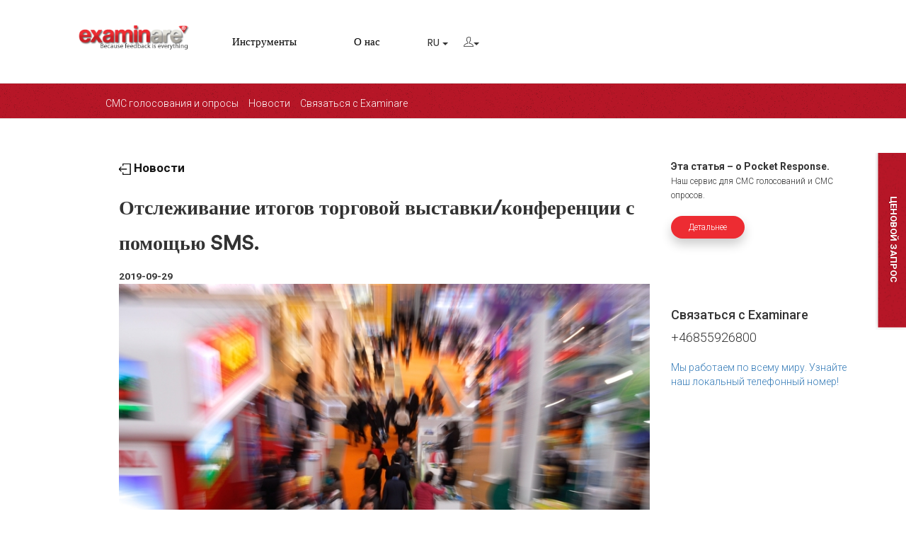

--- FILE ---
content_type: text/html; charset=UTF-8
request_url: https://www.examinare.com/ru/news/2019/09/29/sms/
body_size: 8472
content:
<!DOCTYPE html>
<html lang="ru">
   <head>
      <meta charset="utf-8">
	  <title>Отслеживание итогов торговой выставки/конференции с помощью SMS.</title>
      <meta name="viewport" content="width=device-width, initial-scale=1.0">
      <!-- <link rel="shortcut icon" href="/favicon.ico"> -->
      <meta name="description" content="Прежде всего, вам необходимо иметь под рукой универсальный, гибки"/>
      <link href='https://fonts.googleapis.com/css?family=Roboto:400,300,500' rel='stylesheet' type='text/css'>
	  
	  <link rel="preload" href="/assets/fonts/themify.woff?-fvbane" as="font" type="font/woff2" crossorigin>
	   <link rel="preload" href="/publicassets/examinare/fonts/CircularStd-Book.woff2" as="font" type="font/woff2" crossorigin>
	 <link rel="preload" href="/publicassets/examinare/fonts/CircularStd-Black.woff2" as="font" type="font/woff2" crossorigin>
	 <link rel="preload" href="/publicassets/examinare/fonts/CircularStd-Bold.woff2" as="font" type="font/woff2" crossorigin>
      <link href='/publicassets/examinare/fonts/fonts.css' rel='stylesheet' type='text/css'>
      <!-- Bootstrap core CSS -->
      <link href="/publicassets/css/bootstrap.min.css" rel="stylesheet">
      <!-- Animate -->
      <link href="/publicassets/css/animate.css" rel="preload" as="style">
      <!-- Magnific-popup -->
      <link rel="preload" as="style" href="/publicassets/css/magnific-popup.css">
      <!-- Icon-font -->
      <link rel="preload" as="style" type="text/css" href="/publicassets/css/themify-icons.css">
      <!-- Custom styles for this template -->
	 
       <link href="/assets/css/icons.css" rel="stylesheet" type="text/css" />
      <!-- HTML5 shim and Respond.js IE8 support of HTML5 tooltipss and media queries -->
      <link href="/publicassets/css/ekko-lightbox.css" rel="stylesheet" type="text/css" />
      <link rel="stylesheet" type="text/css" href="/publicassets/js/slick/slick.css">
  <link rel="stylesheet" type="text/css" href="/publicassets/js/slick/slick-theme.css">

	 <link rel="stylesheet" href="/publicassets/flags/flags.css">
	 <link rel="stylesheet" href="/publicassets/phonefield/build/css/intlTelInput.css">
	 <link href="/assets/plugins/bootstrap-datepicker/dist/css/bootstrap-datepicker.min.css" rel="stylesheet">
	 <link href="/publicassets/examinare/examinare.css?rand=1763798379" rel="stylesheet">
	 <meta name="facebook-domain-verification" content="xgkue9khe4dj1tuyl2afzzxma8yq0x" />
	 <!-- Google Tag Manager -->
<script>(function(w,d,s,l,i){w[l]=w[l]||[];w[l].push({'gtm.start':
new Date().getTime(),event:'gtm.js'});var f=d.getElementsByTagName(s)[0],
j=d.createElement(s),dl=l!='dataLayer'?'&l='+l:'';j.async=true;j.src=
'https://www.googletagmanager.com/gtm.js?id='+i+dl;f.parentNode.insertBefore(j,f);
})(window,document,'script','dataLayer','GTM-PFK3XXR');</script>
	   <script src="/publicassets/js/jquery.js"></script>
      <script src="/publicassets/js/bootstrap.min.js"></script>

   <script src="/publicassets/js/slick/slick.js"></script>

    
	 <script src="/assets/plugins/bootstrap-datepicker/dist/js/bootstrap-datepicker.min.js"></script>
	
	 <script src="/publicassets/examinare/examinare.js?rand=1763798379"></script>
	<!-- Start TradeDoubler Landing Page Tag Insert on all landing pages to handle first party cookie-->
<script language="JavaScript">
(function(i,s,o,g,r,a,m){i['TDConversionObject']=r;i[r]=i[r]||function(){(i[r].q=i[r].q||[]).push(arguments)},i[r].l=1*new Date();a=s.createElement(o),m=s.getElementsByTagName(o)[0];a.async=1;a.src=g;m.parentNode.insertBefore(a,m)})(window,document,'script', 'https://svht.tradedoubler.com/tr_sdk.js?org=2305097&prog=324297&dr=true&rand=' + Math.random(), 'tdconv');
</script>
<!-- End TradeDoubler tag-->

	 <meta property="og:url"           content="https://www.examinare.com/ru/news/2019/09/29/sms/" />
<meta property="og:type"          content="website" />
<meta property="og:title"         content="Отслеживание итогов торговой выставки/конференции с помощью SMS." />
<meta property="og:description"   content="Прежде всего, вам необходимо иметь под рукой универсал...." />
<meta property="og:image"         content="https://www.examinare.com/en/news/images/1343.jpg" /><link rel="alternate" hreflang="en-us" href="https://www.examinare.com/en/news/2019/09/29/trade-show-conference-follow-up-by-sms/" /><link rel="alternate"  hreflang="x-default" href="https://www.examinare.com/en/news/2019/09/29/trade-show-conference-follow-up-by-sms/" /><link rel="alternate" hreflang="sv" href="https://www.examinare.com/sv/news/2019/09/29/mssuppfljning-och-konferensuppfljning-via-sms/" /><link rel="alternate" hreflang="ru" href="https://www.examinare.com/ru/news/2019/09/29/sms/" /><link rel="alternate" hreflang="ph" href="https://www.examinare.com/ph/news/2019/09/29/trade-show-conference-follow-ups-ng-sms/" />
	
	
	
	<script src="https://www.dwin1.com/19038.js" type="text/javascript" defer></script>
<script type="application/javascript">
  (function(b,o,n,g,s,r,c){if(b[s])return;b[s]={};b[s].scriptToken="XzE5ODEzOTIzNQ";b[s].callsQueue=[];b[s].api=function(){b[s].callsQueue.push(arguments);};r=o.createElement(n);c=o.getElementsByTagName(n)[0];r.async=1;r.src=g;r.id=s+n;c.parentNode.insertBefore(r,c);})(window,document,"script","https://cdn.oribi.io/XzE5ODEzOTIzNQ/oribi.js","ORIBI");
</script>
   </head>
   <body class="lang-ru news"> 
   <!-- Google Tag Manager (noscript) -->
<noscript><iframe src="https://www.googletagmanager.com/ns.html?id=GTM-PFK3XXR"
height="0" width="0" style="display:none;visibility:hidden"></iframe></noscript>
<!-- End Google Tag Manager (noscript) -->




      <nav class="navbar navbar-default navbar-fixed-top">
         <div class="container-fluid"><div class="row">
		 <div class="col-md-1 filler"></div>
            <div class="navbar-header col-md-2">
               <button type="button" class="navbar-toggle collapsed" data-toggle="collapse" data-target="#navbar" aria-expanded="false" aria-controls="navbar">
               
               <i class=" ti-menu"></i>
               </button>
               <span>
                  <a class="navbar-brand" href="/ru/">
                  <img src="/publicassets/examinare/images/logo.png" alt="" class="logo">
                  </a>
                  
               </span>
            </div>
			<div  class="col-md-9">
            <div id="navbar" class="navbar-collapse collapse">
               <ul class="nav navbar-nav navbar-left futurar">
                  <li class=''><a class='dropdown-item menu_1' href='https://www.examinare.com/ru/tools/' id='dropdownMenutopp323' ><span>Инструменты</span></a></li><li class=''><a class='dropdown-item menu_1' href='https://www.examinare.com/ru/contact/' id='dropdownMenutopp45' ><span>О нас</span></a></li><li id="mobilesmallmenu"><ul><li class=''><a class='dropdown-item menu_15' href='https://www.examinare.com/ru/pocketresponse/' id='dropdownMenusubmenup064' >СМС голосования и опросы</a></li><li class=''><a class='dropdown-item menu_15' href='https://www.examinare.com/ru/news/pocketresponse/' id='dropdownMenusubmenup165' >Новости</a></li><li class=''><a class='dropdown-item menu_15' href='https://www.examinare.com/ru/contact/' id='dropdownMenusubmenup228' >Связаться с Examinare</a></li></ul></li><li class='menulangswitcheritem'><div class="dropdown dropdown-item" id="langswitcher"><button class="btn btn-default dropdown-toggle" type="button" data-toggle="dropdown" aria-haspopup="true" aria-expanded="true">
    RU 
    <span class="caret"></span>
  </button><ul class="dropdown-menu"><li class="row menuwidthsection"><ul class="list-unstyled col-md-4"><li><a href='https://www.examinare.com/sv/news/'>Svenska </a></li><li><a href='https://www.examinare.com/en/news/'>English US </a></li><li><a href='https://www.examinare.com/eu/news/'>English UK </a></li><li><a href='https://www.examinare.com/de/news/'>Deutsch </a></li><li><a href='https://www.examinare.com/it/news/'>Italiano </a></li><li><a href='https://www.examinare.com/no/news/'>Norsk </a></li><li><a href='https://www.examinare.com/dk/news/'>Dansk </a></li><li><a href='https://www.examinare.com/fi/news/'>Suomi </a></li><li><a href='https://www.examinare.com/nl/news/'>Nederlands </a></li><li><a href='https://www.examinare.com/fr/news/'>Français </a></li><li><a href='https://www.examinare.com/es/news/'>Español </a></li><li><a href='https://www.examinare.com/th/news/'>ไทย </a></li></ul><ul class="list-unstyled col-md-4"><li><a href='https://www.examinare.com/jp/news/'>日本語 </a></li><li><a href='https://www.examinare.com/cn/news/'>简体中文 </a></li><li><a href='https://www.examinare.com/ar/news/'>العربية </a></li><li><a href='https://www.examinare.com/ru/news/'>Русский </a></li><li><a href='https://www.examinare.com/pt/news/'>Português </a></li><li><a href='https://www.examinare.com/ph/news/'>Tagalog </a></li><li><a href='https://www.examinare.com/pl/news/'>Polski </a></li><li><a href='https://www.examinare.com/uk/news/'>Українська </a></li><li><a href='https://www.examinare.com/gr/news/'>Ελληνικα </a></li><li><a href='https://www.examinare.com/mk/news/'>Македонски </a></li><li><a href='https://www.examinare.com/is/news/'>Icelandic </a></li><li><a href='https://www.examinare.com/lt/news/'>Lietuvos </a></li></ul><ul class="list-unstyled col-md-4"><li><a href='https://www.examinare.com/cz/news/'>Czech </a></li><li><a href='https://www.examinare.com/af/news/'>Afrikaans </a></li><li><a href='https://www.examinare.com/et/news/'>Estonian </a></li><li><a href='https://www.examinare.com/sw/news/'>Swahili </a></li><li><a href='https://www.examinare.com/mm/news/'>မြန်မာစာ </a></li><li><a href='https://www.examinare.com/kr/news/'>한국의 </a></li><li><a href='https://www.examinare.com/sr/news/'>Cрпски </a></li><li><a href='https://www.examinare.com/id/news/'>Bahasa Indonesia </a></li></ul></li></ul></div></li><li class='menucustomerzoneitem'><div class="dropdown dropdown-item" id="dropmenuaccount"><button class="btn btn-default dropdown-toggle" type="button" data-toggle="dropdown" aria-haspopup="true" aria-expanded="true">
    <i class='ti-user'></i><span class="caret"></span></button><ul class="dropdown-menu"><li><a href='https://www.examinare.com/ru/customer-zone/'>Войти</a></li></ul></div></li>
				  
               </ul>
            </div></div>
			</div>
         </div>
      </nav>
      <main><div class="container submenucontainer">
	  <div class="row"><div class="col-md-1 filler"></div><div class="col-md-11">
		 <div id="navbarbottom" class="navbar-collapse collapse">
               <ul class="nav navbar-nav futurar">
                  <li class=''><a class='dropdown-item menu_15' href='https://www.examinare.com/ru/pocketresponse/' id='dropdownMenusubmenup099' >СМС голосования и опросы</a></li><li class=''><a class='dropdown-item menu_15' href='https://www.examinare.com/ru/news/pocketresponse/' id='dropdownMenusubmenup123' >Новости</a></li><li class=''><a class='dropdown-item menu_15' href='https://www.examinare.com/ru/contact/' id='dropdownMenusubmenup240' >Связаться с Examinare</a></li>
               </ul>
            </div>
		</div></div>
		</div><div id="contentclear">&nbsp;</div>  
  <section class="section" id="newscontainer">
    <div class="container" style="">
      <div class="row">		<div class="col-md-1"></div><div class="col-md-8"><div><a href="https://www.examinare.com/ru/news/" class="newsbacklink"><img src="/publicassets/images/return-black.png" alt=" "> Новости</a></div><h1>Отслеживание итогов торговой выставки/конференции с помощью SMS.</h1><b><small>2019-09-29</small></b><p><img src="https://www.examinare.com/en/news/images/1343.jpg" alt="" class="img-responsive"></p>             <p>Прежде всего, вам необходимо иметь под рукой универсальный, гибкий и мощный инструмент SMS-маркетинга, который можно было бы использовать на торговых выставках или конференциях. Как раз для таких задач и подходит Pocket Response. Pocket Response – это мощное решение для отслеживания итогов выставок или конференций. Вы можете с легкостью импортировать список респондентов или посредством интеграции подключить используемую вами систему к Pocket Response и рассылать SMS-опросы мгновенно.</p><h2>NPS для торговых выставок/конференций посредством SMS.</h2><p>Pocket Response, при использовании в режиме NPS, собирает оценки клиентов от 1 до 5 и может автоматически отправлять опросы тем, кто поставил менее 3. Таким образом, это позволит вам увидеть, что следует улучшить или изменить в следующий раз.</p><h2>Pocket Response как вспомогательный инструмент спикеров.</h2><p>Активируя инструмент помощи, спикеры могут получать мгновенный фидбек или вопросы прямо во время лекции и система отобразит их на основном экране. При необходимости в Pocket Response могут быть активированы и голосования в режиме реального времени.</p><p><span style="font-weight: bold;">Для получения дополнительной информации и стоимости реализации решения для вашего бизнеса, заполните форму ниже.</span></p><p></p>          
        </div> <!-- /col -->
		<div class="col-md-3"><div style="min-height:200px;"><strong>Эта статья &ndash; о Pocket Response. </strong><br><small>Наш сервис для СМС голосований и СМС опросов.</small><br><br><a href="https://www.examinare.com/ru/pocketresponse/" class="examinarebutton" style="font-size:12px;height:32px; line-height:32px;">Детальнее</a><br></div><h4>Связаться с Examinare</h4><div style="font-size:large;">+46855926800<br></div><div><br><a href="https://www.examinare.com/ru/contact/#numbers">Мы работаем по всему миру. Узнайте наш локальный телефонный номер!</a></div><br><br>
<!-- Load Facebook SDK for JavaScript -->
<div id="fb-root"></div>
<script>(function(d, s, id) {
var js, fjs = d.getElementsByTagName(s)[0];
if (d.getElementById(id)) return;
js = d.createElement(s); js.id = id;
js.src = "https://connect.facebook.net/en_US/sdk.js#xfbml=1&version=v3.0";
fjs.parentNode.insertBefore(js, fjs);
}(document, 'script', 'facebook-jssdk'));</script>

<!-- Your share button code -->
<div class="fb-share-button" 
data-href="https://www.examinare.com/ru/news/2019/09/29/sms/" 
data-layout="button_count">
</div>
</div>
		
		
		</div> 
		
		
		
		<!--end row --></div>
       
       
     
      


      


 
</section><script>$('#page_news').css('border-bottom','5px solid black');</script>
<div class="ribbon ribbon-top-right" onClick="$('html, body').animate({ scrollTop: $('#container_').offset().top - 100 }, 'slow');"><span onClick="$('html, body').animate({ scrollTop: $('#container_').offset().top - 100 }, 'slow');" >Ценовой запрос</span></div><section class="middle-width-pusher alternateform" id="container_" style="">
<div class="container-fluid">

<div class="row">
<div class="col-md-3"></div>
<div class="col-md-6 centertext"><div class="specialh1" ><h3>Ценовой запрос</h3></div>
<div class="p" ><p>Узнайте, чем Examinare может помочь вам! Один из экспертов Examinare сконтактирует с вами для обсуждения ваших потребностей и подбора подходящего решения Examinare.</p><p>Заполните данную форму и мы свяжемся с вами в ближайшее время.</p></div>
</div>
<div class="col-md-3"></div>

</div>
<div class="row"><div class="col-md-12"><div class="row"><div class="col-md-3"></div><div class="col-md-6"><form  method='post' >
	
  <p>
  Компания *<br><input type="text" name="organisation" class="form-control" value=""><br>

Имя *<br><input type="text" name="fullname"  class="form-control" value=""><br>


Номер телефона (напр: +46700000000) *<br><input type="text" name="phone"  class="form-control" id="phone"  value=""><br>

E-mail *<br><input type="text" name="email"  class="form-control" value=""><br>


Опишите услугу, которую вы хотели бы получить.<br><small>(После отправки запроса вам придет подтверждение о его получении на электронную почту. Если вы желаете прикрепить к запросу какие-либо файлы, то можете сделать это в ответном письме.)</small><textarea name="extrainfo" style="width:100%;height:160px;"  class="form-control"></textarea></p>
  
  Предполагаемый бюджет<br><small> (приблизительная сумма и валюта)</small> *<br><input type="text" name="budget"  class="form-control" value=""><br>
  
  Анти-спам проверка<h3 class="title">6+8= <input type="text" name="antispam" id="antispam" value="">
  <input type="hidden" name="keyenc" value="c1f5f6ca1102499b178351cf8246eb89">
  *</h3><input type="hidden" name="keyenc" value="c1f5f6ca1102499b178351cf8246eb89">
  
  <input type='checkbox' onClick='if($(this).is(":checked")){ $("#postinquiry").show();$("#postinquiry2").hide(); $("#postinquiry").attr("type","submit");$("#postinquiry").addClass("btn btn-success"); }else{ $("#postinquiry").hide();$("#postinquiry2").show();$("#postinquiry").attr("type","button");$("#postinquiry").removeClass("btn btn-success");}' >Newsletters from Examinare<br><small><b></b></small>  
  <br><input type="button" name="postinquiry2"  id="postinquiry2" class="examinarebutton" onClick="alert('You need to opt-in for our newsletter to get a price quotation');" value="Запрос цены">
 <input type="button" name="postinquiry"  id="postinquiry" class="" style="display:none;" value="Запрос цены"> 
  </form></div></div><script src="/publicassets/phonefield/build/js/utils.js"></script>
<script src="/publicassets/phonefield/build/js/intlTelInput.js"></script>
<script>
  var input = document.querySelector("#phone");
  var iti = intlTelInput(input, {
  initialCountry: "auto",
  geoIpLookup: function(success, failure) {
    $.get("https://ipinfo.io", function() {}, "jsonp").always(function(resp) {
      var countryCode = (resp && resp.country) ? resp.country : "se";
      success(countryCode);
    });
  },
});
</script><script>

dataLayer.push({
 'event': 'productDetail',
  'ecommerce': {
    'detail': {
      'actionField': {'list': 'news'},
      'products': [{
        
        'name': 'news'
        
       }]
     }
   }
});
</script></div></div>
</div>

</section>
      </main><footer class="footer main-footer bg-dark" id="footer">
          <div class="container-fluid">
		  <div class="row"><div class="col-md-1"></div>
		  <div class="col-md-3"> 
		  <img src="/publicassets/examinare/images/logo-footer.png" alt="" class="logo" >
		  <p>Because Feedback is Everything.</p>
		  <div class="footertextfield">Examinare &ndash; всемирная компания по исследованиям рынка, предоставляющая консалтинговые услуги и программное обеспечение для компаний любых масштабов: от стартапов до растущих транснациональных корпораций.<br><br>Сервисы Examinare созданы, чтобы изучать, развивать и предоставлять отзывы с акцентом на потребности клиентов. </div>
		   
		  </div>
		  <div class="col-md-1"></div>
		  
		  <div class="col-md-2 footerpadding">  
		  <p>Служба поддержки клиентов</p>
		  <div>
		  <span>Support:</span> <a href="mailto:support@examinare.com">support@examinare.com</a><br>
		  <a href="https://www.examinare.com/ru/customer-service/">Служба поддержки клиентов</a><br>
		  <a href="https://www.examinare.com/ru/contact/">Связаться с Examinare</a><br>
		   <a href="https://www.examinare.com/cookies/">Cookies</a><br>
		   <a href="https://www.examinare.com/privacy-policy/">Privacy Policy</a><br>
		   <a href="https://www.examinare.com/integrity-and-security/"> Integrity & Security</a><br>
		   <a href="https://www.examinare.com/terms-conditions/"> Terms & Conditions</a><br>
		   <a href="https://www.examinare.com/io/">Examinare API</a><br>
		   
		  </div>
		 
          </div>
		   <div class="col-md-2 footerpadding">
		  <p>О нас</p>
		  <div>
		  <a href="https://www.examinare.com/ru/contact/">Связаться с Examinare</a><br>
		   <a href="https://www.examinare.com/ru/calendar/">Заказать сеанс связи</a><br>
		  <a href="https://www.examinare.com/ru/news/">Новости</a><br>
		  
		  <span>Sales:</span> <a href="mailto:sales@examinare.com">sales@examinare.com</a><br>
		 
		  </div>
          </div>
		  <div class="col-md-3 footerpadding"> 
		  <p>Examinare AB</p>
		  <div class="footertextfield">
Krinova Science Park<br>
SE-291 39 Kristianstad<br>
Sweden<br><br>+46855926800
</div>
          </div>
		  
		  </div>
		  
		  
		  <div class="row lowerfooter" style="margin-left:0; margin-right:0;"><div class="col-md-1">&nbsp;</div><div class="col-md-6 copyright" ><p>Examinare is a registered trademark of Examinare AB. Copyright 2006-2021.</p></div><div class="col-md-5"><p>About security: <a href="https://www.examinare.com/cookies/">About Cookies</a> , <a href="https://www.examinare.com/privacy-policy/">Privacy Policy</a> ,<a href="https://www.examinare.com/integrity-and-security/"> Integrity & Security</a></p> </div></div>
		 
		  
		  <div class="row"><div class="col-md-1">&nbsp;</div><div class="col-md-10"> </div></div>
		  </div> <!-- end container -->
      </footer>
     
     
      <!-- Jquery easing -->                                                      
      <script src="/publicassets/js/jquery.easing.1.3.min.js"></script>
      
      <script src="/publicassets/js/wow.min.js"></script>
      <!-- Jquery stellar for Parallax -->                                                      
      <script  src="/publicassets/js/jquery.stellar.min.js"></script>
      <script src="/publicassets/js/waypoints.min.js" ></script>
      <script src="/publicassets/js/jquery.counterup.min.js" ></script>
      <script  src="/publicassets/js/jquery.magnific-popup.min.js"></script>
      <!--sticky header-->
      <script  src="/publicassets/js/jquery.sticky.js"></script>
      <!--common script for all pages-->
      <script src="/publicassets/js/jquery.app.js"></script>
      <script src="/publicassets/js/ekko-lightbox.js"></script>
      
      <script>
         $(document).ready(function () {
         $(window).on('scroll', function () {
            if ($(window).scrollTop() >= 20) {
               $('.navbar').addClass('compressed');
			    $('main').addClass('compressed');
               $(".first_nav_li").hide();
         
            } else {
               $('.navbar').removeClass('compressed');
			    $('main').removeClass('compressed');
               $(".logo").show();
               $(".first_nav_li").show();
            }
         });
         });
 		$(".spiderxeditlink").click(function(event){
 event.preventDefault();
});
      </script>
	  
	  
	  <script>(function () {
	
    function loadZendeskChat(callback) {
      var zdscript = document.createElement('script');
      zdscript.setAttribute('id','ze-snippet');
      zdscript.src = 'https://static.zdassets.com/ekr/snippet.js?key=6a5e6d7f-5368-47db-949c-0b7f12fc232d';
      (document.getElementsByTagName('body')[0]).appendChild(zdscript);

      window.zdonload = setInterval(function(){
        if(typeof zE !== "undefined" && typeof zE.activate !== "undefined") {
          clearInterval(window.zdonload);
          callback();
        }
      },50,null)
    };
    window.loadAndOpenZendeskChat = function() {
      var button = document.getElementById('zdbutton');
      localStorage.setItem('ff_zd_hasOpened',true);
      button.innerHTML = 'Loading...';
      loadZendeskChat(function(){
        window.setTimeout(function(){
          zE.activate();
          button.parentNode.removeChild(button);
        },1000);
      });
    }
    if(localStorage.getItem('ff_zd_hasOpened')) {
      loadZendeskChat(function(){});
    } else {
       loadZendeskChat(function(){});
    }
}());</script><!-- Facebook Pixel Code -->
<script>
!function(f,b,e,v,n,t,s)
{if(f.fbq)return;n=f.fbq=function(){n.callMethod?
n.callMethod.apply(n,arguments):n.queue.push(arguments)};
if(!f._fbq)f._fbq=n;n.push=n;n.loaded=!0;n.version='2.0';
n.queue=[];t=b.createElement(e);t.async=!0;
t.src=v;s=b.getElementsByTagName(e)[0];
s.parentNode.insertBefore(t,s)}(window, document,'script',
'https://connect.facebook.net/en_US/fbevents.js');
fbq('init', '552319532595580');
fbq('track', 'PageView');
</script>
<noscript><img height="1" width="1" style="display:none"
src="https://www.facebook.com/tr?id=552319532595580&ev=PageView&noscript=1" alt=""
/></noscript>
<!-- End Facebook Pixel Code --><script>
_linkedin_partner_id = "3262554";
window._linkedin_data_partner_ids = window._linkedin_data_partner_ids || [];
window._linkedin_data_partner_ids.push(_linkedin_partner_id);
</script><script>
(function(l) {
if (!l){window.lintrk = function(a,b){window.lintrk.q.push([a,b])};
window.lintrk.q=[]}
var s = document.getElementsByTagName("script")[0];
var b = document.createElement("script");
b.type = "text/javascript";b.async = true;
b.src = "https://snap.licdn.com/li.lms-analytics/insight.min.js";
s.parentNode.insertBefore(b, s);})(window.lintrk);
</script>
<noscript>
<img height="1" width="1" style="display:none;" alt="" src="https://px.ads.linkedin.com/collect/?pid=3262554&fmt=gif" />
</noscript>
   </body>
</html>


--- FILE ---
content_type: text/css
request_url: https://www.examinare.com/publicassets/examinare/fonts/fonts.css
body_size: 492
content:
@font-face {
    font-family: 'Circular Std';
    src: url('/publicassets/examinare/fonts/CircularStd-MediumItalic.eot');
    src: local('Circular Std Medium Italic'), local('CircularStd-MediumItalic'),
        url('/publicassets/examinare/fonts/CircularStd-MediumItalic.eot?#iefix') format('embedded-opentype'),
        url('/publicassets/examinare/fonts/CircularStd-MediumItalic.woff2') format('woff2'),
        url('/publicassets/examinare/fonts/CircularStd-MediumItalic.woff') format('woff'),
        url('/publicassets/examinare/fonts/CircularStd-MediumItalic.ttf') format('truetype');
    font-weight: 500;
    font-style: italic;
	font-display: swap;
}

@font-face {
    font-family: 'Circular Std';
    src: url('/publicassets/examinare/fonts/CircularStd-Black.eot');
    src: local('Circular Std Black'), local('CircularStd-Black'),
        url('/publicassets/examinare/fonts/CircularStd-Black.eot?#iefix') format('embedded-opentype'),
        url('/publicassets/examinare/fonts/CircularStd-Black.woff2') format('woff2'),
        url('/publicassets/examinare/fonts/CircularStd-Black.woff') format('woff'),
        url('/publicassets/examinare/fonts/CircularStd-Black.ttf') format('truetype');
    font-weight: 900;
    font-style: normal;
	font-display: swap;
}

@font-face {
    font-family: 'Circular Std';
    src: url('/publicassets/examinare/fonts/CircularStd-Medium.eot');
    src: local('Circular Std Medium'), local('CircularStd-Medium'),
        url('/publicassets/examinare/fonts/CircularStd-Medium.eot?#iefix') format('embedded-opentype'),
        url('/publicassets/examinare/fonts/CircularStd-Medium.woff2') format('woff2'),
        url('/publicassets/examinare/fonts/CircularStd-Medium.woff') format('woff'),
        url('/publicassets/examinare/fonts/CircularStd-Medium.ttf') format('truetype');
    font-weight: 500;
    font-style: normal;
	font-display: swap;
}

@font-face {
    font-family: 'Circular Std';
    src: url('/publicassets/examinare/fonts/CircularStd-Bold.eot');
    src: local('Circular Std Bold'), local('CircularStd-Bold'),
        url('/publicassets/examinare/fonts/CircularStd-Bold.eot?#iefix') format('embedded-opentype'),
        url('/publicassets/examinare/fonts/CircularStd-Bold.woff2') format('woff2'),
        url('/publicassets/examinare/fonts/CircularStd-Bold.woff') format('woff'),
        url('/publicassets/examinare/fonts/CircularStd-Bold.ttf') format('truetype');
    font-weight: bold;
    font-style: normal;
	font-display: swap;
}

@font-face {
    font-family: 'Circular Std';
    src: url('/publicassets/examinare/fonts/CircularStd-BlackItalic.eot');
    src: local('Circular Std Black Italic'), local('CircularStd-BlackItalic'),
        url('/publicassets/examinare/fonts/CircularStd-BlackItalic.eot?#iefix') format('embedded-opentype'),
        url('/publicassets/examinare/fonts/CircularStd-BlackItalic.woff2') format('woff2'),
        url('/publicassets/examinare/fonts/CircularStd-BlackItalic.woff') format('woff'),
        url('/publicassets/examinare/fonts/CircularStd-BlackItalic.ttf') format('truetype');
    font-weight: 900;
    font-style: italic;
	font-display: swap;
}

@font-face {
    font-family: 'Circular Std Book';
    src: url('/publicassets/examinare/fonts/CircularStd-BookItalic.eot');
    src: local('Circular Std Book Italic'), local('CircularStd-BookItalic'),
        url('/publicassets/examinare/fonts/CircularStd-BookItalic.eot?#iefix') format('embedded-opentype'),
        url('/publicassets/examinare/fonts/CircularStd-BookItalic.woff2') format('woff2'),
        url('/publicassets/examinare/fonts/CircularStd-BookItalic.woff') format('woff'),
        url('/publicassets/examinare/fonts/CircularStd-BookItalic.ttf') format('truetype');
    font-weight: normal;
    font-style: italic;
	font-display: swap;
}

@font-face {
    font-family: 'Circular Std';
    src: url('/publicassets/examinare/fonts/CircularStd-BoldItalic.eot');
    src: local('Circular Std Bold Italic'), local('CircularStd-BoldItalic'),
        url('/publicassets/examinare/fonts/CircularStd-BoldItalic.eot?#iefix') format('embedded-opentype'),
        url('/publicassets/examinare/fonts/CircularStd-BoldItalic.woff2') format('woff2'),
        url('/publicassets/examinare/fonts/CircularStd-BoldItalic.woff') format('woff'),
        url('/publicassets/examinare/fonts/CircularStd-BoldItalic.ttf') format('truetype');
    font-weight: bold;
    font-style: italic;
	font-display: swap;
}

@font-face {
    font-family: 'Circular Std Book';
    src: url('/publicassets/examinare/fonts/CircularStd-Book.eot');
    src: local('Circular Std Book'), local('CircularStd-Book'),
        url('/publicassets/examinare/fonts/CircularStd-Book.eot?#iefix') format('embedded-opentype'),
        url('/publicassets/examinare/fonts/CircularStd-Book.woff2') format('woff2'),
        url('/publicassets/examinare/fonts/CircularStd-Book.woff') format('woff'),
        url('/publicassets/examinare/fonts/CircularStd-Book.ttf') format('truetype');
    font-weight: normal;
    font-style: normal;
	font-display: swap;
}



--- FILE ---
content_type: text/css
request_url: https://www.examinare.com/publicassets/css/ekko-lightbox.css
body_size: 2429
content:
.ekko-lightbox-container{position:relative}.ekko-lightbox-container>div.ekko-lightbox-item{position:absolute;top:0;left:0;bottom:0;right:0;width:100%}.ekko-lightbox iframe{width:100%;height:100%}.ekko-lightbox-nav-overlay{z-index:1;position:absolute;top:0;left:0;width:100%;height:100%;display:-ms-flexbox;display:flex}.ekko-lightbox-nav-overlay a{-ms-flex:1;flex:1;display:-ms-flexbox;display:flex;-ms-flex-align:center;align-items:center;opacity:0;transition:opacity .5s;color:#fff;font-size:30px;z-index:1}.ekko-lightbox-nav-overlay a>*{-ms-flex-positive:1;flex-grow:1}.ekko-lightbox-nav-overlay a>:focus{outline:none}.ekko-lightbox-nav-overlay a span{padding:0 30px}.ekko-lightbox-nav-overlay a:last-child span{text-align:right}.ekko-lightbox-nav-overlay a:hover{text-decoration:none}.ekko-lightbox-nav-overlay a:focus{outline:none}.ekko-lightbox a:hover{opacity:1;text-decoration:none}.ekko-lightbox .modal-dialog{display:none}.ekko-lightbox .modal-footer{text-align:left}.ekko-lightbox-loader{position:absolute;top:0;left:0;bottom:0;right:0;width:100%;display:-ms-flexbox;display:flex;-ms-flex-direction:column;flex-direction:column;-ms-flex-pack:center;justify-content:center;-ms-flex-align:center;align-items:center}.ekko-lightbox-loader>div{width:40px;height:40px;position:relative;text-align:center}.ekko-lightbox-loader>div>div{width:100%;height:100%;border-radius:50%;background-color:#fff;opacity:.6;position:absolute;top:0;left:0;animation:a 2s infinite ease-in-out}.ekko-lightbox-loader>div>div:last-child{animation-delay:-1s}.modal-dialog .ekko-lightbox-loader>div>div{background-color:#333}@keyframes a{0%,to{transform:scale(0);-webkit-transform:scale(0)}50%{transform:scale(1);-webkit-transform:scale(1)}}
/*# sourceMappingURL=[data-uri] */

--- FILE ---
content_type: text/css
request_url: https://www.examinare.com/publicassets/examinare/examinare.css?rand=1763798379
body_size: 7587
content:
body{ font-family: 'Roboto';
  font-style: normal;
  font-weight: 300;
  font-display: swap;
  
 }


h1 {
  font-family: 'Circular Std Book';
  font-style: normal;
  font-weight: 600;
font-size: 36px;
line-height: 1.8;padding:0;
}

h2 {
  font-family: 'Circular Std Book';
  font-style: normal;
  font-weight: 600;
font-size: 42px;
line-height: 1.8;padding:0;
}
h3 {
  font-family: 'Circular Std Book';
  font-style: normal;
  font-weight: 600;
  font-size: 30px;padding:0;
}
p {
font-family: 'Roboto';
  font-style: normal;
  font-weight: 300;
font-size: 26px;
}


.submenucontainer{background-color: white !important;
    position: fixed;
   /* margin-top:20px; deleted by Fabicii */
    /* top: 200px; */
    /* padding-left: 200px; */
    width: 100%;
  z-index:990;
  border-bottom:1px solid #e7e7e7;
  }

.compressed .submenucontainer{
  margin-top:0;
}

main{ margin-top:110px;}


nav.navbar-fixed-top{
  height:118px; /* changed  by Fabicii */
  padding:0; 
  background-color:#ffffff;
}



.navbar-brand{ padding:0;}
#navbar{ background-color:#ffffff; }
#navbar .dropdown-item{
    font-family: 'Circular Std Book';
    font-weight: normal;
    font-size: 24px !important;
  
    color: #000000;
    padding: none !important;
  margin-top:35px;  
}
#navbar select.dropdown-item {
    font-family: 'Circular Std Book', sans-serif;
    font-weight: 600;
    font-size: 28px !important;
    text-transform: uppercase;
    color: black !important;
  background:transparent;
    padding: none !important;
  margin-top:40px;  
}
#navbarbottom .dropdown-item{
  color:white !important;
 /* background-color:white;*/ text-transform:none;
 background-image:url('/publicassets/alternate/red_old_moon.png');
  }
 #navbarbottom .dropdown-item:hover{

	color:#ffe50e !important;
 /* background-color:white;*/ text-transform:none;
 background-image:url('/publicassets/alternate/red_old_moon.png');	 

} 
  
  
#navbarbottom .rightpush{  }  
#navbarbottom .rightpush a, #navbarbottom .rightpush a:hover{ font-size: 18px;
    line-height: 24px; font-weight:500; font-family:'Circular Std';
    height: 30px; margin-top:8px;
    padding-left: 20px;padding-top:3px; padding-bottom:2px;padding-right:20px;
  color:white;  
  border-radius: 10px 10px 10px 10px !important; 
box-shadow: 0px 8px 15px rgba(0, 0, 0, 0.2) !important;background-color:#900;}  
  
#navbarbottom{
  padding: 0; height:42px; padding-left:20px;
}
 /* #contentclear{ margin-bottom:72px !important; } deleted by *Fabicii */

#bottommenutitle{ font-size: 22px;
    font-weight: 400;font-family: 'Circular Std Book', sans-serif;
    line-height: 52px; margin-left:45px; }

#navbarbottom .dropdown-item{
  
  font-family: 'Roboto';
    font-weight: 100;
    font-size: 14px;  line-height:42px; 
    padding: none !important;
  
}
#navbarbottom li:hover .dropdown-menu{ display:block;}
#navbar li:hover .dropdown-menu{ display:block;}
#navbarbottom .dropdown-item:hover{

  background-color:transparent; 
}
/* Ribbon */


/* common */
.ribbon {cursor:pointer;
  width: 43px;
  height: 250px;
  overflow: hidden;
  position: fixed;
}
.ribbon::before,
.ribbon::after {
  position: absolute;
  z-index: -1;
  content: '';
  display: block;
  
}
.ribbon span {
  position: absolute;
  display: block;cursor:pointer;
  width: 250px;
  padding: 15px 0;
  /*background-color: #cb1a46 !important;*/
   background-image:url('/publicassets/alternate/red_old_moon.png');
  box-shadow: 0 5px 10px rgba(0,0,0,.1);
  color: #fff;
  font: 700 13px/1 'Roboto', sans-serif;
  text-shadow: 0 1px 1px rgba(0,0,0,.2);
  text-transform: uppercase;
  text-align: center;
}


.ribbon-top-right {
  top: 30vh;
  right: 0;
}
.ribbon-top-right::before,
.ribbon-top-right::after {
  border-top-color: transparent;
  border-right-color: transparent;
}
.ribbon-top-right::before {
  top: 0;
  left: 0;
}
.ribbon-top-right::after {
  bottom: 0;
  right: 0;
}
.ribbon-top-right span {
  left: -100px;
  top: 100px;
  transform: rotate(90deg);
}


/* Ribbon */
#mobilesmallmenu{ display:none;}

#footer{ background-color:#555555;  padding-top:110px;}
#footer span{ color:white;}
#footer h5{ font-family:'Circular Std'; font-weight:500; color:#FFFFFF; font-size:26px; }
#footer p{ font-family: 'Roboto';
  font-style: normal;
  font-weight: 300; font-weight:100; color:#FFFFFF; font-size:20px; line-height:32px; }
#footer ul{ margin-left:0; padding-left:0;}
#footer li{ list-style:none; line-height:32px;}
#footer li a, #footer a, #footer .pnrlinkholder a{ font-family: 'Roboto';
  font-style: normal;
  font-weight: 300; font-weight:100; color:#FFFFFF; font-size:14px; line-height:normal; }

#footer .lowerfooter a, #footer .lowerfooter p{
  color:#FFFFFF; font-size:14px;    
}

#footer .footerpadding{ padding-top:50px;}

#footer .lowerfooter{ padding-bottom:75px; padding-top:75px;}



.copyright p{ padding-left:0; font-size:16px !important;}

#footer .logo{ margin-left:-15px; }
.full-width-pusher{ padding-top:55px; padding-bottom:55px;}
.full-width-pusher .specialh1 h1, .full-width-pusher .specialh1 h2, .full-width-pusher .specialh1 h3, .full-width-pusher .specialh1 p{ color:#141414; line-height:1.1; display:inline-block;font-family: 'Circular Std';
  font-style: normal;
  font-weight: 900;
font-size: 46px; margin-bottom:0; }
.full-width-pusher .specialh1 h1 span, .full-width-pusher .specialh1 h2 span, .full-width-pusher .specialh1 h3 span, .full-width-pusher .specialh1 p span{
font-family: 'Circular Std Book';
  font-style: normal;
  font-weight: 600;
font-size: 46px; margin-bottom:0;
}
.full-width-pusher .p{ padding-top:30px; padding-bottom:30px;font-size:20px;}
.full-width-pusher .p p{ font-family: 'Roboto';
  font-style: normal;
  font-weight: 300; font-size:20px;  }
.full-width-pusher span{margin:0;}

.full-width-pusher .examinarebutton{font-size: 19px;
    line-height: 62px; font-weight:500; font-family:'Circular Std';
    height: 62px;
    padding-left: 44px;padding-top:0; padding-bottom:2px;padding-right:0 !important;
  display:inline-block;color:white; 
  border-radius: 50px 50px 50px 50px !important; 
box-shadow: 0px 8px 15px rgba(0, 0, 0, 0.2) !important;
}
.full-width-pusher .examinarebutton:hover{color:white; text-decoration:none;}
.full-width-pusher .examinarebutton:after{
  content:url(/publicassets/images/arrow-small.png);  width:10px !important;float:right;padding-right:60px; padding-left:27px;padding-top:2px; padding-bottom:2px;
}
.full-width-pusher .img-responsive{ margin-left:auto; margin-right:auto; margin-top:30px; }





.full-width-textscreen{ padding-top:45px; text-align:center; padding-bottom:45px;}
.full-width-textscreen .specialh1 h1,.full-width-textscreen .specialh1 h2,.full-width-textscreen .specialh1 h3,.full-width-textscreen .specialh1 h4{ font-family:'Circular Std'; font-weight:900; font-size:46px;  color:#141414; padding:5px; }
.full-width-textscreen .p{ font-family: 'Roboto';
  font-style: normal;
  font-weight: 100;font-size:17px; text-align:center; }




.full-width-quotescreen{ padding-top:45px; text-align:center;}
.full-width-quotescreen .specialh1{ font-family:'Circular Std'; font-weight:500; font-size:56px; color:black; }
.full-width-quotescreen p{ font-family:Roboto; font-weight:100; font-size:22px; text-align:center; }






.full-width-pusher .img-responsive{ margin-left:auto; margin-right:auto;}

.full-width-textscreen-twocolumn{ padding-top:45px;  padding-bottom:45px; text-align:center;}
.full-width-textscreen-twocolumn .specialh1{ font-family: 'Roboto';
  font-style: normal;
  font-weight: 300; font-size: 22px;}
.full-width-textscreen-twocolumn p{ font-family:Roboto; font-weight:100; font-size:18px; text-align:left; }
.full-width-textscreen-twocolumn p strong, .full-width-textscreen-twocolumn p b{ font-size:23px; }
.full-width-textscreen-twocolumn .img-responsive{ margin-left:auto; margin-right:auto;}
.full-width-textscreen-twocolumn .examinarebutton:after{
  content:'>>'; width:10px !important;float:right;padding-right:60px; padding-left:25px;padding-top:2px; padding-bottom:2px;
}

.full-width-textscreen-twocolumn .examinarebutton{font-size: 24px;
    line-height: 62px;
    height: 62px; font-weight:500;
    padding-left: 25px;padding-top:0; padding-bottom:2px;padding-right:25px !important;
  display:inline-block;color:white; 
  border-radius: 50px 50px 50px 50px !important; 
box-shadow: 0px 8px 15px rgba(0, 0, 0, 0.2) !important; cursor:pointer;
}
.full-width-textscreen-twocolumn .examinarebutton:hover{color:white; text-decoration:none;}



.full-width-textscreen-twocolumn-image{ padding-top:45px;  padding-bottom:45px; text-align:center;}
.full-width-textscreen-twocolumn-image .specialh1{ font-family:'Circular Std'; font-weight:500; font-size:56px; padding:5px; }
.full-width-textscreen-twocolumn-image p{ font-family:Roboto; font-weight:100; font-size:18px; text-align:left; }
.full-width-textscreen-twocolumn-image p strong, .full-width-textscreen-twocolumn p b{ font-size:23px; }
.full-width-textscreen-twocolumn-image .img-responsive{ margin-left:auto; margin-right:auto;}




.half-half-pusher .specialh1 span{ /*font-family:'Circular Std'; font-weight:500; font-size:58px; line-height:1.7; padding:5px;*/ line-height:1.1; padding-top:25px; display:inline-block;font-family: 'Circular Std Book';
  font-style: normal;
  font-weight: 600;
font-size: 58px; }
.half-half-pusher p{ font-family: 'Roboto';
  font-style: normal;
  font-weight: 300;font-size: 22px; }
.half-half-pusher .p{
min-height:115px; 
}  
  
.half-half-pusher .right, .half-half-pusher .left{ height:100%; padding-bottom:25px; height:auto;} 
.half-half-pusher .examinarebutton{font-size: 22px;
    line-height: 62px;
    height: 62px; font-weight:500;
    padding-left: 44px;padding-top:0;padding-bottom:3px;padding-right:0 !important;margin-top:30px;
  display:inline-block;color:white; 
  border-radius: 50px 50px 50px 50px !important; 
box-shadow: 0px 8px 15px rgba(0, 0, 0, 0.2) !important; 
min-width:250px;
}
.half-half-pusher .container-fluid .row .left, .half-half-pusher .container-fluid .row .right{ padding-top:30px; padding-bottom:30px;}


.half-half-pusher .examinarebutton:hover{color:white; text-decoration:none;}
.half-half-pusher .examinarebutton:after{
  content:url(/publicassets/images/arrow-small.png);  width:10px !important;float:right;padding-right:60px; padding-left:25px;padding-top:2px; padding-bottom:2px;
}






.full-text-block-left{ padding-top:45px;padding-bottom:45px;}
.full-text-block-left .specialh1{ font-family:'Circular Std'; font-weight:900; font-size:46px; color:black; padding:5px; }
.full-text-block-left  .specialh1 h1, .full-text-block-left  .specialh1 h2, .full-text-block-left  .specialh1 h3, .full-text-block-left  .specialh1 h4{

    font-family:'Circular Std'; font-weight:900; font-size:46px; color:#141414; line-height: 55px;
  
}
.full-text-block-left .p{ font-family: 'Roboto';
  font-style: normal; 
  font-weight: 100;font-size:17px; }



.full-width-pusher .img-responsive{ margin-left:auto; margin-right:auto;}




.full-text-block-right{ padding-top:45px;padding-bottom:45px;}
.full-text-block-right .specialh1{ font-family:'Circular Std'; font-weight:500; font-size:85px; display:inline-block; color:black; padding:5px; }
.full-text-block-right p{ font-family: 'Roboto';
  font-style: normal;
  font-weight: 300; font-size:26px;  }

.full-text-block-right .img-responsive{ margin-left:auto; margin-right:auto;}






.seo-width-pusher .openbuttontext:after{ content:'»'; padding-left:10px;}
.seo-width-pusher .openbuttontext{ padding-left:44px; padding-right:44px; margin-top:15px;}

.seo-width-pusher{ padding-top:35px; padding-bottom:45px;}
.seo-width-pusher .centertext{ text-align:center;}
.seo-width-pusher .specialh1 h2{ font-family:'Circular Std'; 
  font-style: normal; line-height:1.2;
  font-weight: 600; padding:5px; font-size:72px; }
 .seo-width-pusher h3{ font-size:40px;}
.seo-width-pusher .p, .seo-width-pusher p{ font-family: 'Roboto';
  font-style: normal;
  font-weight: 300; font-size:22px !important; }
.seo-width-pusher .large{display:none; text-align:left !important; font-size:22px !important; }
.seo-width-pusher .examinarebutton{font-size: 19px;
    line-height: 62px;
    height: 62px;
    padding-left: 25px;padding-top:0; padding-bottom:2px;padding-right:25px !important;
  display:inline-block;color:white; 
  border-radius: 50px 50px 50px 50px !important; 
box-shadow: 0px 8px 15px rgba(0, 0, 0, 0.2) !important; font-family:Roboto;cursor:pointer;
}
.seo-width-pusher .examinarebutton:hover{color:white; text-decoration:none;}

.seo-width-pusher .large h2, .seo-width-pusher .large h3, .seo-width-pusher .large h4, .seo-width-pusher .large h5{ line-height:1.3 !important;font-size:46px; 'Circular Std'; }


.seo-width-pusher .img-responsive{ margin-left:auto; margin-right:auto;}
.full-width-trustpilot{ background-color:white !important;}
.full-width-trustpilot .trustpilotpartview{ width:528px; hight:300px; background-color:#f0f7ff; padding:35px 35px 35px 35px !important;margin-left:10px !important;margin-right:10px !important; }

.full-width-trustpilot .trustpilotpartview h5{ font-family:'Circular Std'; font-weight:500; font-size:26px;  }
.full-width-trustpilot .trustpilotpartview .date{ text-align:right;}

.slick-slider{ background-color:white:}
.slick-slide{ width:528px !important; background-color: white;}

.centertext{ text-align:center;}

.examinarebutton{ font-family:'Circular Std'; margin-bottom:20px; }


.submenu_1 li, .submenu_1, .submenu_1 a{ background-color:white; color:white; margin-top:0 !important; color:black; }
.submenu_1 li:hover, .submenu_1:hover, .submenu_1 a:hover{background-color:white !important; color:black;}


#faqformstyle { text-align:center; width:100%;}
#faqformstyle input{ background-color:white; border-radius:25px; border:0; font-size:14px; padding:10px 20px 10px 20px; width:100%;
box-shadow: 0px 8px 15px rgba(0, 0, 0, 0.2) !important; font-family:'Circular Std'; font-weight:600; border-radius: 30px;
    border: 0;
    height: 50px; padding-left:20px; padding-right:50px;
    width: 350px;  outline:none;
  background-image:url(/publicassets/examinare/images/formsubmit.png); background-position:right; background-repeat:no-repeat;
 }

/* Customer Service Page Special Styles */
.customer-service-page{ padding-top:60px;}
.customer-service-page .thumbnail{ border-radius: 3px; text-align:center; height:170px; padding-top:30px; font-size:38px; font-family: 'Circular Std Book';
  font-style: normal; background-color:#f2f7fb;
  font-weight: 600;  }
.customer-service-page .thumbnail a{color:#141414; font-size:13px; line-heigth:1; display:block; font-family:'Roboto'; font-weight:500;} 
.customer-service-page .thumbnail a:hover{text-decoration:none;} 
.customer-service-page .thumbnail img{ width:55px; height:55px;margin-bottom: 10px; }
.customer-service-page .selectedarea{ background-color:#b2c0cb;background-position:cover; }
.customer-service-page .selectedarea a{color:#141414 !important;}
.customer-service-page .secondarea{ min-height:400px; padding-bottom:90px;}
.customer-service-page h1{ font-size:49px !important; font-family: 'Circular Std Book';}
.customer-service-page h3{ font-size:30px;}

.customer-service-page .searcharea{ min-height:250px;}

.customer-service-page .searcharea #faqformstyle{ margin-top:110px;}

.customer-service-page .faqlistingitem{ width:100%; background-color:#f2f7fb; border-left:7px solid #ed2c32; margin-bottom:20px; padding:10px 10px 10px 25px; font-size:24px; box-shadow: 0px 2px 12px rgba(0, 0, 0, 0.2) !important; }
.customer-service-page .faqlistingitem a{font-size:17px; color:black;font-family: 'Roboto';
  font-style: normal;
  font-weight: 500;}
.customer-service-page .faqlistingitem a:hover{ text-decoration:none;}

.customer-service-page .singleitem p, .customer-service-page .singleitem{ font-size:22px; }
.customer-service-page .singleitem h2{ font-family: "'Circular Std' Bold";
    font-size: 42px;
    line-height: normal;
    padding: 0;  }


.full-width-ecommerce{ padding-top:58px; padding-bottom:58px;}

.full-width-ecommerce a{ color:rgb(4,195,147); font-size:35px;font-family: 'Circular Std Book';
  font-style: normal;
  font-weight: 500; }
  
.full-width-ecommerce .specialh1 h2, .full-width-ecommerce .specialh1 h3{ line-height:1.1;}




.middle-width-pusher .container-fluid{ padding-top:20px;padding-bottom:40px;  }
.middle-width-pusher p{ font-size:17px; }
.middle-width-pusher .specialh1 h1, .middle-width-pusher .specialh1 h2, .middle-width-pusher .specialh1 h3, .middle-width-pusher .specialh1 h4{ font-family: 'Circular Std';
  font-style: normal;
  font-weight: 900;
font-size: 46px; margin-bottom:50px;  }
.middle-width-pusher form .field-signup-email{border-radius: 30px;
    border: 0;
    height: 50px; padding-left:20px; padding-right:70px; margin-top:20px; margin-left:auto; margin-right:auto;
    width: 350px;  font-size:14px;font-family:'Roboto'; font-weight:100;border:1px solid #3e3e3f;
  background-image:url(/publicassets/examinare/images/plane_icon.png); background-position:90%; background-repeat:no-repeat;
}
.middle-width-pusher form .field-signup-email::placeholder{ text-align:left;}
.middle-width-pusher form input:focus{ outline:none;}
.middle-width-pusher .wrap-signup-email{ text-align:center;}
.middle-width-pusher .field-signup-email{}
.middle-width-pusher form small{ font-size:14px; }

#footer h5{ margin-top:20px; margin-bottom:20px; }

/* Four sides */
.foursideswidthimages h3{ font-size: 24px; }
.foursideswidthimages h2{ line-height:1.3; margin-bottom: 20px; }
.foursideswidthimages img{ height:65px;margin-top:10px; margin-left:auto; margin-right:auto; }
.foursideswidthimages .col-md-1{ text-align:center;}
.foursideswidthimages .specialh1{ text-align:center; }
.foursideswidthimages .specialh1 h1, .foursideswidthimages .specialh1 h2, .foursideswidthimages .specialh1 h3, .foursideswidthimages .specialh1 h4{
  font-family: 'Circular Std';
  font-style: normal;
  font-weight: 900;
font-size: 32px; margin-bottom:50px;  
} 
.foursideswidthimages{ padding-top:50px; padding-bottom:100px;}
.foursideswidthimages p{ font-size:22px !important;}

.foursideswidthimages .h5holder{ text-align:center;}
.foursideswidthimages .h5holder h5{
  font-family: 'Circular Std';
  font-style: normal;
  font-weight: 900;
font-size: 29px; margin-bottom:20px;height:75px;}

.foursideswidthimages .cardholder{ background-color:white;  border-radius:2px; border:0;border-top:10px solid #ed2c32;  height:310px; border-radius:5px; box-shadow: 0 4px 8px 0 rgba(0, 0, 0, 0.1), 0 6px 20px 0 rgba(0, 0, 0, 0.19); margin-bottom:10px; }
.foursideswidthimages .cardholder{ font-family: 'Roboto'; font-weight:100; font-size:17px; }
.foursideswidthimages .four{height:350px !important; }

.foursideswidthimageslongheight .four{height:550px !important; }
.foursideswidthimageslongheight .cardholder{height:auto; padding-bottom:40px;}
.foursideswidthimageslongheight .h5holder h5{ height:auto; vertical-align:middle;font-size: 25px;}

@media (max-width: 500px) {
#footer .footertextfield{color:white;font-size:18px; padding-left:15px;}
.specialh1 h1, .specialh1 h2, .specialh1 h3, .specialh1 p, .specialh1 h1 span, .specialh1 h2 span, .specialh1 h3 span, .specialh1 p span, .singleitem h2, .supportform h2  {
  font-size:44px !important;word-break: break-word; line-height:1;
} 
.full-text-block-viaplay .specialh1 h2 span{line-height:75px !important;}
  #myexaminare .examinarelogin form{
    padding-top:20px !important;  
  }
  /*.mobileslider{ width:300px !important;}*/

  .full-width-pusher .slideshow .slick-slider img{padding:0; margin:0;}
  .ecommercepartview  .slick-next:before, .slick-prev:before{ display:none;}
  .ecommercepartview.slick-slider{ padding-left:0; padding-right:0;}
  .singleitem, .contactinfo{ padding:10px 10px 0 10px;}
  .p p, .singleitem p, .contactinfo p{ font-size: 22px; }
  
  #footer p, #footer p a{ font-size: 14px; line-height:1.5;}
  #footer h5{ font-size: 20px;}
  .examinarebutton{ font-size: 22px !important; width:100%; text-align:center; }
  
  nav.navbar-fixed-top{
height:auto; padding:0; background-color:#ffffff; 
}

.navbar-brand{ padding:0;}

/*.customer-service-page .faqholder{ display:none;  }*/
.customer-service-page{ padding-bottom:0;}

  
}

/* Ecommerce Part View */

.ecommercepartview .listing{ border-radius:10px; text-align:left; border: 2px solid #d5dde4;}
.ecommercepartview .listing{margin-top:25px;width:350px; background-repeat:no-repeat; }
.ecommercepartview .header{ font-weight:600;  font-size:25px; height:20px;font-family:'Circular Std'; text-align:center; margin-top:10px; margin-bottom:20px; line-height: 22px; }
.ecommercepartview .pricesection, .ecommercepartview .small{ text-align:center; }
.ecommercepartview .small{ font-family:'Roboto'; font-size:10px; color:#141414; padding-bottom:10px; }
.ecommercepartview .pricesection{ font-size:22px;font-family:'Circular Std'; color:#141414; }
.ecommercepartview li{ list-style-image:url(/publicassets/images/red-tick.png); font-size:13px; font-family:'Roboto'; font-weight:100;}
.ecommercepartview .middleshout{ font-size:11px !important; color:#141414; padding-left:25px; padding-right:25px; line-height:22px; font-family:'Roboto'; font-weight:100; }
.ecommercepartview  .slick-center .middleshout{ padding-left:40px;}
.ecommercepartview  .slick-slide{ padding:0;width:300px !important; }
.ecommercepartview  .slick-slide .listing{ min-height:420px; margin-top:40px;padding-right:0; z-index:0; }
.ecommercepartview  .slick-center .listing{ min-height:480px !important; width:350px !important;margin-top:0; z-index:2; margin-left:-15px; background-color:#f9fbfd; }
.ecommercepartview  .slick-center{width:380px;z-index:2;position: relative; }
.ecommercepartview  .slick-next:before, .slick-prev:before{  color:#00acff; font-size:60px;}
.ecommercepartview  .slick-next:before{margin-left:-45px;}
.ecommercepartview  .slick-active{ margin-left:0; margin-right:0;}
.ecommercepartview  .bottomtext{ color:white; margin-top:5px;}
.ecommercepartview.slick-slider{padding-left:45px; padding-right:45px;}
.ecommercepartview .pricecaption{ font-size:30px; font-family:Roboto; font-weight:800; background-color:white; display:inline;margin-left:auto; margin-right:auto; padding:8px 8px 8px 8px !important; margin-bottom:10px;  }
.ecommercepartview .pricecaptionholder{margin-bottom:10px;}
.ecommercepartview .pricelowtext{ font-family:Roboto; font-weight:100; font-size:16px; color:white;  }

.ecommercepartview .examinarebutton{font-size: 19px; 
    line-height: 40px; font-weight:100; font-family:'Roboto';
    height: 40px; font-size:14px;
    padding-left: 44px;padding-right: 44px !important;padding-top:0; padding-bottom:2px;
  display:inline-block;color:white; 
  border-radius: 50px 50px 50px 50px !important; 
box-shadow: 0px 8px 15px rgba(0, 0, 0, 0.2) !important;
}
.ecommercepartview .examinarebutton:hover{color:white; text-decoration:none;}


#submenuselect{ display:none;}

.contactcards img{ height:150px !important; }

.contactcards .h5holder h5{ margin-bottom:0 !important; height:auto !important;}

/* Order view */

.orderview .stripeproductchoose{  border-radius: 10px 10px 10px 10px !important; 
box-shadow: 0px 8px 15px rgba(0, 0, 0, 0.2) !important; margin-top:35px; margin-bottom:35px; padding:20px 20px 20px 20px; background-color:#fefefe;}
.orderview .stripeproductchoose h4{ padding-left:25px; padding-right:25px;} 
.orderview .stripeproductchoose.checked{ background-color:#fff;}
/* Adjustments for navbars */

@media (max-width: 990px) {
    .navbar-header {
        float: none;
    }
  #mobilesmallmenu{ display:block;}
  #mobilesmallmenu li{ width:100%;}
  
    .navbar-toggle {
        display: block;
    }
    .navbar-collapse {
        border-top: 1px solid transparent;
        box-shadow: inset 0 1px 0 rgba(255,255,255,0.1);
    }
    .navbar-collapse.collapse {
        display: none !important;
    }
  #myexaminaremenu{ 
  padding-top:20px;
  border-radius: 0 !important; 
  box-shadow: none !important;

  }
  #navbar .logo, nav.compressed .logo, nav.navbar-fixed-top .logo{ height:30px !important;margin-top:20px; margin-left:25px; }
  #navbar, nav.compressed{min-height:75px !important; height:auto !important;}
    .navbar-nav {
        float: none!important;
        margin: 7.5px -15px;
    background-color:#ffffff;
    }
    .navbar-nav>li {
        float: none; 
    }
    .navbar-nav>li>a {
        padding-top: 10px;
        padding-bottom: 10px;
    }
  .logo{ height: 50px; }
  main{ margin-top:0;}
  nav.navbar-fixed-top{ min-height:75px; height:auto;}

  .navbar-default .navbar-toggle:focus, .navbar-default .navbar-toggle:hover{ background-color:#ffffff !important; }
}
@media (max-width: 990px) {

  #footer .logo{ padding-left:10px; margin-left:0;}
  #contentclear{ margin-bottom:5px !important; }
  
    .navbar-collapse.in {
        display: block !important;
    }
  #submenuselect{ display:block; border:0; margin:0 0 0 7.5px; padding:0;font-size:22px !important; background-color:#ffffff; color:black;}
  #submenuselect select option{ font-size:22px !important;}
  .logo{ margin-top:0; height:45px; margin-top:5px;}
  #navbar .dropdown-item, #submenuselect, #navbar select.dropdown-item{ margin-top:10px; margin-bottom:10px;}
  #navbar select.dropdown-item, #navbar select.dropdown-item li{ font-size:22px !important; background-color:#ffffff; color:black !important;}
  .footer .footertextfield{ padding-left:0 !important; }
  #mobilesmallmenu ul{ padding-left:5px !important; }
  #mobilesmallmenu li{ margin-left:2px !important; padding-left:0 !important; list-style:none;}
  #mobilesmallmenu ul li{ list-style:inside square; margin-left:10px !important; }
}

@media  only screen and (min-width: 990px) and (max-width: 1300px) {
  #footer .logo{ padding-left:0; margin-left:0;}
      #navbar .loginfloatright{display:none;}
    #navbar .dropdown-item{ font-size:18px !important; }
    
}

@media  only screen and (min-width: 1101px) {
#footer .footertextfield p{color:white;font-size:18px; padding-left:10px;}
    .thumbnailholder{ min-width:20%;}
  #faqformstyle input{ width:450px;}
#navbar .loginfloatright{display:none;}
}

@media  only screen and (max-width: 1244px) and (min-width: 990px) {
  .dropdown-item{ font-size:21px !important;}
  
}
@media only screen and (max-width: 1279px) and (min-width: 1000px){
h1,h2,h3{ font-size:36px !important; line-height:40px !important;}  
}
@media  only screen and (max-width: 1024px) {
  #navbar .dropdown-item{ font-size:18px !important;}
  .myexaminare a{ font-size:18px !important;}
  #navbar li:hover .dropdown-menu{
  left:0;
    min-width: 200px !important;
    width: 300px;
    z-index: 1000;
  }
  .seo-width-pusher .large h2, .seo-width-pusher .large h3{ font-size:18px;}
  
}

.customer-service-page .row{ margin-left:0; margin-right:0;}

#submenuselect{ padding-left:10px; }

.integrations .bg-gray{ background-color:#f9fbfb;}
.integrations p{ font-size:17px; color:#141414; font-family: 'Roboto'; font-weight:200; }
.integrations .thumbnail{ border:0; background-color:transparent; }
.integrations .thumbnail .caption h3{ font-family: 'Roboto'; color:#141414; font-weight:700; font-size:15px; }
.integrations .thumbnail p{ font-family: 'Roboto'; color:#141414; font-weight:400; font-size:12px; }
.integrations .thumbnail .bgholder{ background-color:white;}
/* Order Styles */
body.mini main{ margin:10px 10px 10px 10px;}

nav.compressed{
  
  height:75px;
  
}
.compressed #navbar .dropdown-item{

  margin-top:5px;
  
}
.compressed .logo{
  height:50px; margin-top:10px;
}
main.compressed{ margin-top:71px;}
/* Navbar fixes */
#navbar:hover a.active_1 span{ border-bottom:1px solid white; }

 #navbar li a.active_1 span, #navbar .menu_1:hover span{ border-bottom: 1px solid red;}
 #navbar .submenu_1:hover{ border-top:1px solid red;}
 
 #navbar:hover a.active_1:hover span{ border-bottom: 1px solid red; }
.navbar-nav>li{ text-align:center;} /* changed by Fabicii*/

.spiderxeditlink{ width:10px !important;z-index:5 !important; pointer:cursor;}
nav.compressed .navbar-brand{ margin-top:2px !important;  }
.footertextfield{ color:white; font-family: 'Roboto'; font-weight:100; font-size:14px; }
.examinarebutton{font-size: 19px;background-color:#ed2c32 !important;    line-height: 62px;    height: 62px;    padding-left: 25px;    padding-top: 0;    padding-bottom: 2px;    padding-right: 25px !important;    display: inline-block;    color: white;    border-radius: 50px 50px 50px 50px !important;    box-shadow: 0px 8px 15px rgba(0, 0, 0, 0.2) !important;    font-family: Roboto;    cursor: pointer;}


.langshifterdiv{ padding-bottom:100px;}
.langshifterdiv a{font-size:14px;}
#langswitcher, #dropmenuaccount{ margin-top:45px !important;}
#langswitcher button{ border:0 !important; }
#dropmenuaccount button{ border:0 !important;}

.compressed #langswitcher, .compressed #dropmenuaccount{ margin-top:15px !important;}

.dropdown-menu{ margin:0 !important;}

.menuwidthsection{ width:450px; padding:3px 3px 3px 3px;}
.menuwidthsection a{ color:black;}

/* News */

.newssitesholder{ border-bottom:2px solid black; margin-bottom:20px;}
.newssitesholder a{ font-family: 'Roboto'; font-weight:100; color:#141414; font-size:16px; margint-left:20px !important; margin-right:20px !important; padding-bottom:20px !important; display:inline-block;}
.newssitesholder a.selected{ font-weight:800; }
.newssites .thumbnail {height:650px; margin-bottom:75px; border:0 !important;}

.newssites .thumbnail .title{font-size:23px; font-family:'Circular Std'; line-height:26px; height:120px; color:#141414;}
.newssites .thumbnail .caption{min-height: 250px;}
.newssites .thumbnail .mainimg{min-height:255px;max-height:280px;}
.newssites .thumbnail p{color:#141414; font-size:17px; font-family:'Roboto'; font-weight:100;}

#newscontainer .col-md-8, #newscontainer .col-md-8 p, #newscontainer .col-md-8 ul{ font-size:16px; font-family:'Roboto'; font-weight:100;}
#newscontainer .col-md-8 h1, #newscontainer .col-md-8 h2, #newscontainer .col-md-8 h3, #newscontainer .col-md-8 h4{ font-size:28px;}
.navbar-default #phonenumber{ font-family:'Roboto';  font-weight:100; font-size:11px; line-height:14px;}

#newscontainer .filler{ margin-left:5px; margin-top:30px;}

a.newsbacklink{ font-size:17px; font-family:'Roboto'; font-weight:100; color:#141414; font-weight:bold;}

/* Videos */

.videossitesholder{ border-bottom:2px solid black; margin-bottom:20px;}
.videossitesholder a{ font-family: 'Roboto'; font-weight:100; color:#141414; font-size:16px; margint-left:20px !important; margin-right:20px !important; padding-bottom:20px !important; display:inline-block;}
.videossitesholder a.selected{ font-weight:800; }
.videossites .thumbnail {height:330px; margin-bottom:25px; border:0 !important;}

.videossites .thumbnail .title{font-size:23px; font-family:'Circular Std'; line-height:26px; height:auto; min-height:60px; color:#141414;}
.videossites .thumbnail .caption{min-height: 25px;}
.videossites .thumbnail .mainimg{min-height:200px;max-height:220px;}
.videossites .thumbnail p{color:#141414; font-size:11px; font-family:'Roboto'; font-weight:100; }

#videoscontainer .col-md-8, #videoscontainer .col-md-8 p, #videoscontainer .col-md-8 ul{ font-size:16px; font-family:'Roboto'; font-weight:100;}
#videoscontainer .col-md-8 h1, #videoscontainer .col-md-8 h2, #videoscontainer .col-md-8 h3, #videoscontainer .col-md-8 h4{ font-size:28px;}
.navbar-default #phonenumber{ font-family:'Roboto';  font-weight:100; font-size:11px; line-height:14px;}

#videoscontainer .filler{ margin-left:5px; margin-top:30px;}

a.videosbacklink{ font-size:17px; font-family:'Roboto'; font-weight:100; color:#141414; font-weight:bold;}


#mainhelpmenu{
margin-top:65px;
list-style:none;  
}
#mainhelpmenu li{ list-style:none;}
#mainhelpmenu .sub{ margin:0; padding:0;}

#newscontainer{ margin-bottom:75px; margin-top:95px;}

.loginfloatright{ background-color:#CCC !important; float:right !important;height:72px; line-height:72px;}
.loginfloatright a{background-color:#cb1a46 !important; color:white !important;}

.loginfloatright li{
  padding-top:6px !important; 
}
b.examplesurvey{ font-family:'Roboto'; font-weight:100; color:#141414; margin-left:30px; font-size:20px; }

a.examplesurvey{ font-size:14px !important; }
.iti{ width:100%;}
.righttext{ text-align:right;}
input.examinarebutton{ font-size:14px;line-height: 40px;
    font-weight: 100;
    font-family: 'Roboto';
    height: 40px;
    font-size: 14px;
    padding-left: 44px;
    padding-right: 44px !important;
    padding-top: 0;
    padding-bottom: 2px;
    display: inline-block;
    color: white;
    border-radius: 50px 50px 50px 50px !important;
    box-shadow: 0px 8px 15px rgba(0, 0, 0, 0.2) !important;
  border:0; }
  input.examinarebutton:focus{ border:0;outline: none;
  box-shadow: none;}
/* Mobile fix on design elements */

.navbar>.container-fluid .navbar-brand{ margin-top:35px; }/* changed by Fabicii*/
@media  only screen and (min-width: 991px) and (max-width: 1720px) {

  #navbar .navbar-nav>li{
  /* deleted by Fabicii 
    min-width:10% !important; 
    display:inline-table;
    max-width:125px !important;
     */
  }
  #navbar{ width:100%; float:right; } 
  .navbar .logo{ width: 100%; }
  /*margin-left:10px; } deleted by Fabicii */
  .thumbnailholder{ min-width:25%;}
     /* .filler{ width:2px !important;} deleted by Fabicii */
    .fillersub{ width:12px !important;}
    #navbarbottom .dropdown-item{ font-size:14px !important; }
    #navbar .dropdown-item{ font-size:16px !important; }
    /* #navbar{ margin-left:10px;} deleted by Fabicii */
    
    
  .lang-th #navbar .navbar-nav>li{ width:100px !important; }
}







@media (max-width: 400px) {

.specialh1 h1, .specialh1 h2, .specialh1 h3, .specialh1 p, .specialh1 h1 span, .specialh1 h2 span, .specialh1 h3 span, .specialh1 p span  {
  font-size:38px !important;
} 
  #faqformstyle input{ width:300px; }
  
  .p p{ font-size: 18px; }
  
  #footer p, #footer p a{ font-size: 14px; line-height:1.5;}
  #footer h5{ font-size: 20px;}
  .examinarebutton{ font-size: 20px !important; width:100%; text-align:center; }
  
}

@media (max-width: 990px) {
.specialh1 h1, .specialh1 h2, .specialh1 h3, .specialh1 p, .specialh1 h1 span, .specialh1 h2 span, .specialh1 h3 span, .specialh1 p span, .singleitem h2, .supportform h2 , #familjedeal .specialh1 {
  font-size:45px !important;word-break: break-word; line-height:1;
}
.navbar>.container-fluid .navbar-brand{ margin-top:0; }
.subcard{border:0;}

#specialmobileheaderseo{
  word-break: break-word;
}
#navbar{ overflow-y: scroll !important;
max-height: 100vh !important;}

}
@media (min-width: 601px) {
  
  .controllermobileslidshow{ display:none;}
  
}
@media (max-width: 600px) {
  .navbar-collapse{ height:100vh !important;}
  .controllermobileslidshow table{ width:100%;margin-top:30px; }
  .controllermobileslidshow table td{width:50%; text-align:center; }
  .controllermobileslidshow table td input{ border-radius:30px; background-color:#ed2c32 !important; color:white; font-size:35px; border:0; padding:10px; width:50px; }
  .full-width-pusher .specialh1 h1, .full-width-pusher .specialh1 h2, .full-width-pusher .specialh1 h3, .full-width-pusher .specialh1 p, .full-text-block-left .specialh1 h1, .full-text-block-left .specialh1 h2, .full-text-block-left .specialh1 h3, .full-text-block-left .specialh1 h4, .specialh1 h2, .specialh1 h3, .specialh1 h4 { font-size:24px !important;}
  
}


@media (min-width: 768px){
  #navbar .navbar-nav>li{
     /* width:180px !important; deleted by Fabicii */
  } 
  #navbar .dropdown-item{ font-size:18px !important;}
}
@media (min-width: 990px) and (max-width:1250px){
#navbar .dropdown-item{ font-size:15px !important;} /* changed by Fabicii */
}

@media only screen and  (min-width: 991px) and (max-width: 1140px) {
   /* deleted by Fabicii 
   #navbar .navbar-nav>li{width:90px !important;} */
}
@media only screen and  (min-width: 1120px) and (max-width: 1220px) {
   /* deleted by Fabicii
   #navbar .navbar-nav>li{width:110px !important;} */
}

.globalstartpage .navbar-header button{ display:none; }

#antispam{ width:100px !important;}

.bullitlist li{ list-style-image:url(/publicassets/examinare/images/bullet_small.png)}

.smallerheadertext h1{ font-size: 28px !important;}

textarea.codeview{ width:100%; height:400px; font-size:10px; background-color:black; border:0; color:white;}

.slick-dots { position:inherit !important;}
#newscontainer img{ max-width:100%;}
.menulangswitcheritem{ width:35px !important;}

/* Fabicii */
  /* Renponsive Menu */
nav.navbar.navbar-default.navbar-fixed-top {
    margin-bottom: auto;
}
  .navbar-left {
    float: none !important;
}
.nav>li>a {
    padding: 15px 10px 0px 10px;
}
.navbar-nav>li {
    text-align: center;
}
  /* Media Queries */
    /* Responsive Menu */
@media (min-width:  1650px){
  #navbar .navbar-nav>li {
    width: 200px;
  }
}
@media (max-width:  1649px) and (min-width:  1426px) {
  #navbar .navbar-nav>li {
    width: 170px !important;
  }
} 
@media (max-width:  1425px) and (min-width:  1325px) {
  #navbar .navbar-nav>li {
    width: 160px !important;
  }
}
@media (max-width:  1425px) and (min-width:  1232px) {
  .nav>li>a {
    padding: 15px 7px 0px 7px;
  }
  #navbar .dropdown-item {
    font-size: 15px !important;
  }
}
@media (max-width:  1231px) and (min-width:  991px) {
  .nav>li>a {
    padding: 15px 5px 0px 5px;
  }
  #navbar .dropdown-item {
    font-size: 14px !important;
  }
}
@media (max-width:  1324px) and (min-width:  1200px) {
  #navbar .navbar-nav>li {
    width: 145px !important;
  }
}
@media (max-width:  1324px) {
  .col-md-2 {
    width: 14% !important;
  }
}
@media (max-width:  1231px) {
  #navbar .dropdown-item {
    font-size: 14px !important;
  }
}
@media (max-width:  1199px) and (min-width:  1127px) {
  #navbar .navbar-nav>li {
    width: 140px !important;
  }
}
@media (max-width:  1160px) and (min-width:  991px) {
  ul.nav.navbar-nav.navbar-left.futurar {
    margin-left: -25px !important;
  }
}
@media (max-width:  1126px) and (min-width:  1014px) {
  #navbar .navbar-nav>li {
    width: 130px !important;
  }
}
@media (max-width:  1016px) and (min-width:  991px) {
  #navbar .navbar-nav>li {
    width: 120px !important;
  }
  #navbar .dropdown-item {
    font-size: 13px !important;
  }
}  
@media (max-width:  1160px) and (min-width:  991px) {
  .col-md-1 .filler {
    width: 1% !important;
  }
}
    /* Posts */
@media (max-width: 1279px) and (min-width: 769px) {
  .caption h2.title {
    font-size: 18px !important;
    line-height: 25px !important;
  }
}
@media (min-width: 991px) { 
  li#mobilesmallmenu {
    display: none !important;
  }
}
@media (max-width: 991px) {
  .navbar-nav>li {
    text-align: left;
  }
  .navbar-header.col-md-2 {
    width: 100% !important;
  }
  img.img-responsive {
    margin: auto;
  }
  .newssites .thumbnail .title {
    text-align: center !important;
  }
}
@media (min-width: 768px){
  #navbar .navbar-nav>li.menulangswitcheritem, #navbar .navbar-nav>li.menucustomerzoneitem {
    width: 50px !important;
  }
}

#navbarbottom a:hover{ color:#cb1a46 !important; }
.alternatered, .submenucontainer .row { background-image:url('/publicassets/alternate/red_old_moon.png'); }

.alternatered h2, .alternatered h1, .alternatered h3, .alternatered h4, .alternatered p, .alternatered .p, .alternatered{ color:white !important;} 

.removep div.p{ display:none; }
.removep{ padding-bottom:10px !important;}

.alternateform{ background-color: rgb(118 118 118) !important;border-top: 5px solid #b41626; color:white; }
.alternateform .examinarebutton{ background-color:rgb(181 22 38) !important; }
.page61a75e31523b0 h2, .page61a75e31523b0 h3{ font-size:38px !important; }
.whitetext, .whitetext .specialh1 h3, .whitetext .specialh1 h2, .whitetext .specialh1 h1{ color:white !important;}

--- FILE ---
content_type: text/plain
request_url: https://www.google-analytics.com/j/collect?v=1&_v=j102&a=1388873413&t=pageview&_s=1&dl=https%3A%2F%2Fwww.examinare.com%2Fru%2Fnews%2F2019%2F09%2F29%2Fsms%2F&ul=en-us%40posix&dt=%D0%9E%D1%82%D1%81%D0%BB%D0%B5%D0%B6%D0%B8%D0%B2%D0%B0%D0%BD%D0%B8%D0%B5%20%D0%B8%D1%82%D0%BE%D0%B3%D0%BE%D0%B2%20%D1%82%D0%BE%D1%80%D0%B3%D0%BE%D0%B2%D0%BE%D0%B9%20%D0%B2%D1%8B%D1%81%D1%82%D0%B0%D0%B2%D0%BA%D0%B8%2F%D0%BA%D0%BE%D0%BD%D1%84%D0%B5%D1%80%D0%B5%D0%BD%D1%86%D0%B8%D0%B8%20%D1%81%20%D0%BF%D0%BE%D0%BC%D0%BE%D1%89%D1%8C%D1%8E%20SMS.&sr=1280x720&vp=1280x720&_u=YEBAAEALAAAAACAAI~&jid=685975746&gjid=26078967&cid=694031441.1763798382&tid=UA-33746416-1&_gid=426011748.1763798382&_r=1&_slc=1&gtm=45He5bi1h1n81PFK3XXRv842816506za200zd842816506&gcd=13l3l3l3l1l1&dma=0&tag_exp=103116026~103200004~104527906~104528500~104684208~104684211~105322304~115583767~115938465~115938468~116184927~116184929~116217636~116217638&z=1024598069
body_size: -450
content:
2,cG-EN579P0TQW

--- FILE ---
content_type: application/javascript
request_url: https://www.examinare.com/publicassets/examinare/examinare.js?rand=1763798379
body_size: 709
content:

$(window).load(function(){
	
$(".specialh1nobreak").each(function(){$(this).removeClass("specialh1nobreak");$(this).addClass("specialh1");});

	setTimeout(function(){


	
	if( $("body").width() >= 991 ) {
    $(".dropdown-item").hover(function(){
        var dropdownMenu = $(this).children(".dropdown-menu");
        if(dropdownMenu.is(":visible")){
            dropdownMenu.parent().toggleClass("open");
        }
    });
	
	$("section.full-width-pusher .row").css('padding-top',$(".submenucontainer").height() - 60 + 'px');
	
	
var random=0;
$(".half-half-pusher").each(function(){
	random++;
	var cheight=$(this).height();
	var id= "Container" + random;
	$(this).attr('id',id);
	$("#" + id + ' .left').css('height',cheight + "px");
	$("#" + id + ' .right').css('height',cheight + "px");
	
	
});



var foursidesnum=0;
$("section.foursideswidthimages").each(function(){
	foursidesnum++;
	$(this).attr('id','foursidesnum' + foursidesnum);
	var maxsize=0;
	$("#foursidesnum" + foursidesnum + " .cardholder").each(function(){
		
		if(maxsize < $(this).height() + 50){
			maxsize = $(this).height() + 50;
		}
	});

	$("#foursidesnum" + foursidesnum + " .cardholder").each(function(){
		$(this).css('height',maxsize + 'px');
		});
	
});


$(".col-md-6 img").each(function(){
	var height = $(this).height();
	var heightcontainer = $(this).parent().parent().height();
	$(this).css('padding-top',(heightcontainer - height) / 2);
});

	
	
	}

	var random=0;
	if( $("body").width() >= 1500 ) {
   
   $(".full-width-pusher .row").each(function(){
	random++;
	var cheight=$(this).height();
	var id= "Container" + random;
	$(this).attr('id',id);
	var ccheight = $("#" + id + ' .col-md-5').height();
	
	var theight = cheight - ccheight;
	theight = theight/2;
	$("#" + id + ' .col-md-5').css('padding-top',theight + 'px');
	
	} );
	
   $(".fixmyheight .row").each(function(){
	random++;
	var cheight=$(this).height();
	var id= "Container" + random;
	$(this).attr('id',id);
	$("#" + id + " .fixmyheight").each(function(){
	var ccheight = $(this).height();
	
	var theight = cheight - ccheight;
	theight = theight/2;
	$(this).css('padding-top',theight + 'px');
	
		} );
	} );
   }
   
   } ,100);
   
} );    
  

--- FILE ---
content_type: application/javascript
request_url: https://www.examinare.com/publicassets/js/jquery.app.js
body_size: 2250
content:
/* Theme Name: Lugada - Landing page Template
   Author: Coderthemes
   Author e-mail: coderthemes@gmail.com
   Version: 1.0.0
   Created:Jun 2015
   File Description:Main JS file of the template
*/

/* ==============================================
Smooth Scroll To Anchor
=============================================== */
//jQuery for page scrolling feature - requires jQuery Easing plugin
$(function() {
    $('.navbar-nav a').bind('click', function(event) {
        var $anchor = $(this);
        $('html, body').stop().animate({
            scrollTop: $($anchor.attr('href')).offset().top - 0
        }, 1500, 'easeInOutExpo');
        event.preventDefault();
    });
});
/* ==============================================
Preloader
=============================================== */

$(window).load(function() {
    $('.status').fadeOut();
    $('.preloader').delay(350).fadeOut('slow');
});

/* ==============================================
WOW plugin triggers animate.css on scroll
=============================================== */
jQuery(document).ready(function () {
    wow = new WOW(
        {
            animateClass: 'animated',
            offset: 100,
            mobile: true
        }
    );
    wow.init();
});

$(window).stellar({
    horizontalScrolling: false,
    responsive: true,
     scrollProperty: 'scroll',
     parallaxElements: false,
     horizontalScrolling: false,
     horizontalOffset: 0,
     verticalOffset: 0
});

/* ==============================================
Magnific Popup
=============================================== */
$(document).ready(function() {
    $('.popup-video').magnificPopup({
      disableOn: 700,
      type: 'iframe',
      mainClass: 'mfp-fade',
      removalDelay: 160,
      preloader: false,

      fixedContentPos: false
    });
});

$(document).ready(function() {
    $('.image-popup').magnificPopup({
        type: 'image',
        closeOnContentClick: true,
        mainClass: 'mfp-fade',
        gallery: {
            enabled: true,
            navigateByImgClick: true,
            preload: [0,1] // Will preload 0 - before current, and 1 after the current image
        }
    });
});
//sticky header on scroll
$(window).load(function() {
    $(".sticky").sticky({topSpacing: 0});
});


/* ==============================================
Contact App
=============================================== */

//var $ = jQuery.noConflict(); //Relinquish jQuery's control of the $ variable. 

/* Global constants */

/*global jQuery */
jQuery(function ($) {
    'use strict';

    /**
     * Contact Form Application
     */
    var ContactFormApp = {
        $contactForm: $("#ajax-form"),
        $contactFormBtn: $("#send"),
        $contactFormName: $("#name2"),
        $contactFormEmail: $("#email2"),
        $contactFormMessage: $("#message2"),
        $confirmMessage: $("#ajaxsuccess"),
        $errorMessages: $(".error"),
        $errorName: $("#err-name"),
        $errorEmail: $("#err-emailvld"),
        $errorMessage: $("#err-message"),
        $errorForm: $("#err-form"),
        $errorTimeout: $("#err-timedout"),
        $errorState: $("#err-state"),

        //Validate Contact Us Data
        validate: function () {
            var error = false; // we will set this true if the form isn't valid

            var name = this.$contactFormName.val(); // get the value of the input field
            if(name == "" || name == " " || name == "Name") {
                this.$errorName.show(500);
                this.$errorName.delay(4000);
                this.$errorName.animate({
                    height: 'toggle'  
                }, 500, function() {
                    // Animation complete.
                }); 
                error = true; // change the error state to true
            }

            var email_compare = /^([a-z0-9_.-]+)@([da-z.-]+).([a-z.]{2,6})$/; // Syntax to compare against input
            var email = this.$contactFormEmail.val().toLowerCase(); // get the value of the input field

            if (email == "" || email == " " || email == "E-mail") { // check if the field is empty
                this.$contactFormEmail.fadeIn('slow'); // error - empty
                error = true;
            }
            else if (!email_compare.test(email)) { // if it's not empty check the format against our email_compare variable
                this.$errorEmail.show(500);
                this.$errorEmail.delay(4000);
                this.$errorEmail.animate({
                    height: 'toggle'  
                }, 500, function() {
                    // Animation complete.
                });         
                error = true;
            }

            var message = this.$contactFormMessage.val(); // get the value of the input field
            
            if(message == "" || message == " " || message == "Message") {              
                this.$errorMessage.show(500);
                this.$errorMessage.delay(4000);
                this.$errorMessage.animate({
                    height: 'toggle'  
                }, 500, function() {
                    // Animation complete.
                });            
                error = true; // change the error state to true
            }

            if(error == true) {
                this.$errorForm.show(500);
                this.$errorForm.delay(4000);
                this.$errorForm.animate({
                    height: 'toggle'  
                }, 500, function() {
                    // Animation complete.
                }); 
            }

            return error;
        },
        //contact form submit handler
        contactFormSubmit: function (obj) {
            this.$errorMessages.fadeOut('slow'); // reset the error messages (hides them)

            if(this.validate() == false) {

                var data_string = $('#ajax-form').serialize(); // Collect data from form

                var $this = this;
                $.ajax({
                    type: "POST",
                    url: $this.$contactForm.attr('action'),
                    data: data_string,
                    timeout: 6000,
                    error: function(request,error) {
                        if (error == "timeout") {
                            $this.$errorTimeout.slideDown('slow');
                        }
                        else {
                            $this.$errorState.slideDown('slow');
                            $this.$errorState.html('An error occurred: ' + error + '');
                        }
                    },
                    success: function() {
                        $this.$confirmMessage.show(500);
                        $this.$confirmMessage.delay(4000);
                        $this.$confirmMessage.animate({
                            height: 'toggle'  
                            }, 500, function() {
                        });    
                        
                        $this.$contactFormName.val('');
                        $this.$contactFormEmail.val('');
                        $this.$contactFormMessage.val('');
                    }
                });
            }
            return false;
        },
        bindEvents: function () {
            //binding submit event
            this.$contactFormBtn.on('click', this.contactFormSubmit.bind(this));
        },
        init: function () {
            //initializing the contact form
            console.log('Contact form is initialized');
            this.bindEvents();
            return this;
        }
    };

    /**
        Main application module
    */
    var App = {
        $options: {},
        

        bindEvents: function () {
            //binding events
            $(document).on('ready', this.docReady.bind(this));
        },
        
        //document ready event
        docReady: function () {
            //contat form
            ContactFormApp.init();

        },
        init: function (_options) {
            $.extend(this.$options, _options);
            this.bindEvents();
        }
    };

    //Initializing the app
    App.init({});

});
